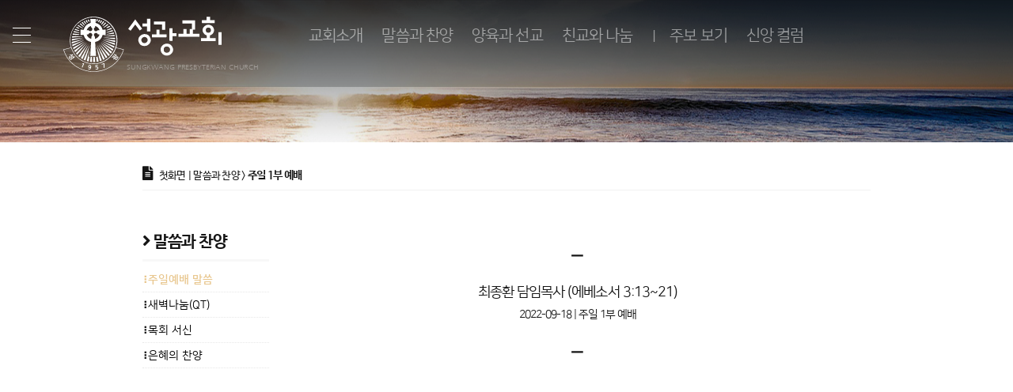

--- FILE ---
content_type: image/svg+xml
request_url: http://skpc.kr/wp-content/themes/skpc/images/SVG/mainlogo-b.svg
body_size: 7400
content:
<svg xmlns="http://www.w3.org/2000/svg" viewBox="0 0 617 215.1"><defs><style>.cls-1{fill:#fff;fill-rule:evenodd;}</style></defs><title>mainlogo-b</title><g id="레이어_2" data-name="레이어 2"><g id="레이어_1-2" data-name="레이어 1"><path id="모양_1" data-name="모양 1" class="cls-1" d="M165,72.07l-11.58-1.19a38.48,38.48,0,0,1-29.3,27.92l3.12,54.31H105.15l3.12-54.31A38.51,38.51,0,0,1,79,70.89L67.4,72.07V50l11.69,1.19a38.47,38.47,0,0,1,27.63-27.14L105.15,8.83h22.13l-1.56,15.22a38.5,38.5,0,0,1,27.63,27.14L165,50V72.07Zm-23.71-2.43L134.74,69a7.85,7.85,0,1,0-11.8,8.72l.52,9a26.52,26.52,0,0,0,17.87-17ZM109,86.65l.51-9A7.84,7.84,0,1,0,97.69,69l-6.58.67a26.47,26.47,0,0,0,17.86,17ZM91.25,52.43l7.66.79a7.85,7.85,0,1,0,9.6-11.75L108,36.13A26.53,26.53,0,0,0,91.25,52.44Zm33.23-16.3-.55,5.34a7.84,7.84,0,1,0,6.52,14.26,8,8,0,0,0,3.08-2.51l7.65-.79a26.53,26.53,0,0,0-16.7-16.29Zm82,84.2a92.56,92.56,0,1,0-176.6,0L0,127.72l.26.91c14.49,50.91,62.92,86.47,117.79,86.47s103.3-35.56,117.79-86.48l.26-.9ZM54,28.73A90.1,90.1,0,1,1,27.4,92.62,90.1,90.1,0,0,1,54,28.73Zm64.08,184.54C64.33,213.27,16.87,178.68,2.29,129l28.11-7a92.71,92.71,0,0,0,175.46,0l27.95,7c-14.58,49.65-62,84.24-115.76,84.24ZM34.66,75.81c-.42,2-.76,4-1,6.08L79.7,77.28ZM33.11,87c-.14,2-.22,4-.22,6,0,.17,0,.34,0,.51L81,81.68ZM33.05,98.1c.13,2.17.35,4.31.64,6.44l48.6-18Zm1.41,11q.61,3.2,1.49,6.32L83.48,91Zm3.21,11.74c.76,2.17,1.62,4.29,2.55,6.37L85.64,95.35Zm5,11.41c1.12,2.08,2.31,4.11,3.59,6.09L88.45,99Zm6.74,10.62q2.19,2.94,4.63,5.67l37.4-46.06Zm9.06,10.28c1.8,1.75,3.68,3.41,5.64,5l31.1-52.22Zm10.06,8.34c2.09,1.48,4.25,2.85,6.47,4.14l24-56.8Zm10.66,6.41C81.46,169,83.75,170,86.1,171l17.22-60Zm22.84-34.05-.24-.06L91.4,172.88q3.67,1.19,7.48,2.05l2.67-18.09H98.83Zm1.9,42.09c2.6.42,5.23.72,7.91.9l.12-20h-5.5ZM116.62,177l1.14,0q3.3,0,6.54-.25l-1.73-19.93H117Zm15.22-28.12,1.1,8H128l2.07,19.29c2.62-.38,5.2-.87,7.74-1.49l-5.92-25.77Zm10.95,24.42q3.72-1.14,7.27-2.59l-21.84-58.57Zm12.4-4.89q3.47-1.68,6.73-3.66l-29.73-54.31Zm10.66-6.19c2.06-1.41,4.06-2.9,6-4.47l-35.21-49.68Zm10.3-8.26q2.86-2.7,5.47-5.64L140.2,105Zm9.39-10.42q2.28-3,4.29-6.18l-46.07-36.12Zm6.58-10.06q1.8-3.22,3.31-6.62L146.19,98.1Zm5.37-11.67c.77-2.09,1.46-4.21,2.06-6.38l-51-21.24Zm3.31-11.48c.48-2.23.86-4.5,1.15-6.79L150.63,90.21Zm1.82-17.45-49.74-6.47,49.49,13q.25-3.21.25-6.46a.28.28,0,0,1,0-.09Zm-.14-4.62c-.12-2.06-.3-4.09-.56-6.1l-47.83-.83Zm-1.55-12c-.37-1.84-.81-3.66-1.3-5.46L155.34,76Zm-31.66-6.74,29-3.18q-.87-2.58-1.91-5.1L169.27,67.8v1.76Zm0-7,25-6q-1.17-2.39-2.47-4.68L169.27,60.4Zm0-8.33,20-6.58c-1-1.47-2-2.91-3-4.32l-17,8.23v2.66Zm0-9.06L183,39.25q-1.66-2-3.45-3.86l-10.29,6.2v3.6Zm-11.8-1.3,18.32-12.23Q174,30,172.16,28.48L156.7,41.87c.27.67.54,1.34.78,2Zm-3.16-6.8L167.53,24.9c-1.29-.93-2.6-1.81-3.94-2.67L152.86,34.79c.51.75,1,1.52,1.45,2.3Zm-4.07-5.77,9.29-11.52q-2.21-1.23-4.48-2.34L148,28.89c.78.78,1.53,1.59,2.24,2.43Zm-5.35-5.27,6.54-10.24c-1.49-.64-3-1.25-4.54-1.8l-4.75,10c1,.66,1.87,1.36,2.75,2.09Zm-1.23-13.14c-1.57-.49-3.16-.95-4.77-1.36l-3.12,8.76c1.1.51,2.18,1.07,3.22,1.67Zm-8.51-2.22c-1.65-.34-3.31-.63-5-.87l-1.8,7.86c1.24.32,2.46.69,3.65,1.11ZM62.75,68.75,37.61,65.27q-1,2.73-1.73,5.53l26.88.31V68.75Zm0-7.23L41.59,55.86c-.75,1.52-1.47,3.06-2.13,4.63l23.29,3.22V61.52Zm0-8L46.46,47.36c-.92,1.41-1.8,2.86-2.64,4.33l18.94,4.5V53.57Zm0-9.13L52.4,39.34q-1.45,1.74-2.82,3.57l13.17,4.37Zm14.5.89L59,32.32q-1.66,1.59-3.24,3.25l21.12,11c.12-.43.24-.86.38-1.29Zm2.83-6.75L67.17,25.47c-1.24.92-2.46,1.86-3.65,2.84L79.14,40.46c.3-.63.61-1.25.94-1.87Zm4-6.1L75,20.33c-1.43.83-2.83,1.69-4.2,2.6L82.45,34.64c.5-.73,1-1.44,1.58-2.15ZM89.2,27,82.86,16.32q-2.11.95-4.17,2L87.13,29c.67-.67,1.35-1.33,2.07-2Zm6.23-4.56L91.25,13.1q-2.34.76-4.62,1.65l6.07,9.49c.88-.63,1.79-1.23,2.73-1.79Zm6.88-3.33-2.76-8.25C98,11.19,96.49,11.57,95,12l4.34,8.38c1-.45,2-.86,3-1.24ZM32.12,167.71c-2.08,1.58-5.53.52-8.53-3.41s-3.07-7.5-1-9.08,5.57-.58,8.55,3.34,3,7.59,1,9.16Zm-1.95-2.56c1-.73.54-2.68-1.17-4.92s-3.49-3.21-4.47-2.47-.52,2.67,1.21,4.93,3.47,3.21,4.44,2.48Zm7.65-17.22c.67.91.26,1.4,0,1.58a5.08,5.08,0,0,1-1.07.39,11.59,11.59,0,0,1-1.3.69,11.6,11.6,0,0,0-.69,7.91l-3-.45a13.58,13.58,0,0,1,.2-6.49,11.79,11.79,0,0,1-6.13-.78l-.08-2.93a10,10,0,0,0,9.86-.9l.88-.68Zm-2,16.51L34,162l4.29-3.26-2.92-3.83,2.25-1.7,2.93,3.84L44,154.44l1.12,1.48c.73,1,.36,1.46.16,1.6-.42.32-.81.37-1.39.81ZM74.6,198.5l-2.69-1.15,5.38-12.6-2.65.35-.42-2.64,4.92-.75,2.22.95Zm23.9,3.12a3.85,3.85,0,0,0,2.66,1.67c1.68.24,3.2-1.15,3.85-4.15a4.11,4.11,0,0,1-3.09.77c-3.33-.47-5-3-4.44-6.55.49-3.42,2.81-5.58,6.23-5.09,3.11.44,5.52,2.64,4.58,9.21-.88,6.09-3.53,8.93-7.44,8.38a6.54,6.54,0,0,1-4.25-2.43Zm4.84-10.79c-1.89-.27-2.74,1.19-3,3.08s.54,3.29,2.09,3.51,2.73-1.1,3-3-.32-3.34-2.07-3.59Zm23.71,11.8a4.83,4.83,0,0,0,3.69,1.18,3.05,3.05,0,0,0,2.73-3.35,3.25,3.25,0,0,0-.08-.43,2.78,2.78,0,0,0-2.88-2.68,2.05,2.05,0,0,0-.49.06,3.48,3.48,0,0,0-2.24,1.23l-2.27.16-.31-9.36,9-1,.31,2.68-6.34.73,0,3.76a4.68,4.68,0,0,1,2-.74,5.27,5.27,0,0,1,6.13,4.21,5.4,5.4,0,0,1,.08.69,5.66,5.66,0,0,1-4.6,6.56,4.6,4.6,0,0,1-.84.08,6.76,6.76,0,0,1-5.35-1.44Zm33-19.77.58,15.87-2.93,1.15-.39-15.41-7.09,2.79-1-2.51,10-3.94Zm28.81-23.43,6.94-8.68c3.78,3,4.62,4,5.4,5.44l-2,2.49A8.56,8.56,0,0,0,196,155L191,161.14Zm10.37.77a35.18,35.18,0,0,0,4.21-6.12l2.14,1.7c-1.37,2.8-4.22,6.24-8.48,11.58l-2.14-1.7,2.42-3-3.19-2.54,1.14-1.43c.77-1,1.35-.72,1.54-.57.42.33.56.69,1.12,1.14Zm3.89-11.46,2-2.56,2.16,1.71-2.05,2.56,3.84,3.06-1.9,2.37-10.16-8.07,1.16-1.45c.76-.94,1.34-.7,1.53-.55.42.33.56.69,1.12,1.14Zm10.07,7.35c2,1.62,1.62,5-1.46,8.9s-6.3,5-8.34,3.36-1.71-5.06,1.36-8.91,6.38-5,8.44-3.34Zm-2,2.51c-.93-.74-2.51.31-4.28,2.52s-2.47,4-1.52,4.74,2.47-.31,4.27-2.56,2.46-4,1.54-4.69ZM449.09,77.89V66.59H468.2V47.91h12V66.5h12.66V47.88h8.24c.22-.79.3-19.67.1-21.66-2-.07-4.1,0-6.16,0s-4.1,0-6.15,0h-24.8V14.56c.66-.21,48.45-.26,49.57,0v36h-8.53v16h25.6a91.61,91.61,0,0,1,.13,11.36H449.09Zm122.53-4.8v10.7h22.19V95c-.67.2-55.74.27-57,.07a109.92,109.92,0,0,1-.08-11.19,14.24,14.24,0,0,1,2.77-.09c.94,0,1.88,0,2.82,0h17V73.11l-1.13-.38A21.71,21.71,0,0,1,545.38,62a20.6,20.6,0,0,1,4.56-24.63,22.38,22.38,0,0,1,37.17,11.12c1.5,7.49-.67,13.9-6.1,19.22a22.14,22.14,0,0,1-8.34,5ZM565.4,42.58a10.09,10.09,0,0,0-10,10.13h0a10,10,0,1,0,10-10.13ZM404.91,105.09a23.57,23.57,0,0,1,20.32,13,22.44,22.44,0,0,1-4.9,27.19A24.38,24.38,0,0,1,407,151.6c-12.3,1.7-24-6-26.89-17.7-2.07-8.52.33-15.91,6.55-22,4.55-4.46,10.78-6.84,18.28-6.79Zm-1.27,35.55a12.19,12.19,0,1,0,.12-24.37h-.2a12.19,12.19,0,1,0,.09,24.38h0Zm-87-72.86A24.07,24.07,0,0,1,340,85.09c2.24,8.18.28,15.5-5.46,21.68a23.49,23.49,0,0,1-18.47,7.72,24,24,0,0,1-22.95-18c-1.88-7.9.11-14.9,5.55-20.88a24,24,0,0,1,15-7.67c.68-.09,1.36-.11,2-.15A8.61,8.61,0,0,1,316.63,67.78Zm0,35.54a12.2,12.2,0,1,0-.44,0Zm-54.32-48.6-9.46-6.95,27.57-37.24L307.4,46.94l-9.46,6.94L280.46,30.52ZM402.91,68.86V80.13c-.68.19-55.53.27-57.07.08a104.44,104.44,0,0,1,0-11.33H363V50.56a120.3,120.3,0,0,1,12.16-.1c.09,1,0,2,0,3s0,2,0,3V68.87h27.75ZM326.56,38.11H308.82a103,103,0,0,1,0-11.39h17.76V8.06h12.39v49.6c-4.1.06-8.2,0-12.38,0Zm99.36,7.32v19c2.63.11,5.18,0,7.73,0s5.13,0,7.66,0a91.94,91.94,0,0,1,.05,11.38H425.93V94.71H413.87c-.21-.71-.3-46.95-.1-49.21a117.23,117.23,0,0,1,12.15-.08Zm163.9-31.71V25.24H540.39a98.05,98.05,0,0,1-.07-11.5h18.19V.31H572c0,1.49,0,3,0,4.44v9h17.81ZM397,19.09V51.35H384.69v-21l-3.94,0H353.33V19.09H397Zm207.84,90.56V60.34H617v49.31Z"/></g></g></svg>

--- FILE ---
content_type: text/javascript
request_url: http://skpc.kr/wp-content/themes/skpc/js/action.slideMenu.js
body_size: 1270
content:
/*
** 사이드 메뉴 슬라이드 인 아웃 관련 기능들
**/

// 사이드 메뉴와 관련된 주변 객체들의 인스턴스 생성
var $global_sidebar_nav_box = $('.nav-box');
var $global_blockscreen = $('#blockscreen');
var $global_brand = $('.brand');
var $global_desktop_top_menu = $('.desktop-top-menu');

/**
 * 사이드 메뉴 인
 */
function slideOnSideMenu() {
    $global_sidebar_nav_box.stop().animate({
        'left':0
    }, 400, 'easeOutQuint');

    $global_blockscreen.addClass('show');
    $global_blockscreen.on('scroll touchmove mousewheel', function(e) {
        e.preventDefault();
        e.stopPropagation();
        return false;
    });
    $global_brand.css('opacity','0.25');
    $global_desktop_top_menu.css('opacity', '0.25');
}


/**
 * 사이드 메뉴 아웃
 */
function slideOutSideMenu() {
    $global_sidebar_nav_box.stop().animate({
        'left': -260
    }, 400, 'easeOutQuint');

    $global_blockscreen.removeClass('show');
    $global_blockscreen.off('scroll touchmove mousewheel');
    $global_brand.css('opacity','1.0');
    $global_desktop_top_menu.css('opacity', '1.0');
}


/**
 * 블록 스크린 클릭시 사이드 메뉴 닫힘
 */
$global_blockscreen.on('click', function(e) {
    slideOutSideMenu();
});

--- FILE ---
content_type: image/svg+xml
request_url: http://skpc.kr/wp-content/themes/skpc/images/SVG/bottom-logo.svg
body_size: 15131
content:
<svg xmlns="http://www.w3.org/2000/svg" viewBox="0 0 1019.69 234.86"><defs><style>.cls-1,.cls-2{fill:#33322e;}.cls-1{fill-rule:evenodd;}</style></defs><title>bottom-logo</title><g id="레이어_2" data-name="레이어 2"><g id="레이어_1-2" data-name="레이어 1"><path id="모양_1" data-name="모양 1" class="cls-1" d="M954,70.2l-10.7-1.1a35.57,35.57,0,0,1-27.08,25.8l2.88,50.2H898.66l2.88-50.2a35.57,35.57,0,0,1-27.08-25.79l-10.7,1.09V49.8l10.81,1.1A35.59,35.59,0,0,1,900.1,25.82l-1.44-14.07h20.45l-1.44,14.07A35.59,35.59,0,0,1,943.2,50.9L954,49.8V70.2ZM932.09,68,926,67.33a7.26,7.26,0,1,0-10.91,8.06l.48,8.28A24.48,24.48,0,0,0,932.09,68Zm-29.9,15.72.47-8.28a7.25,7.25,0,1,0-10.9-8.06l-6.08.62a24.5,24.5,0,0,0,16.51,15.73ZM885.81,52.05l7.08.72a7.25,7.25,0,1,0,8.87-10.85L901.25,37a24.52,24.52,0,0,0-15.44,15.07ZM916.52,37,916,41.92a7.25,7.25,0,1,0,8.87,10.85l7.08-.72A24.48,24.48,0,0,0,916.52,37Zm75.74,77.83a85.55,85.55,0,1,0-163.22,0l-27.57,6.82.24.84c13.39,47.06,58.16,79.92,108.87,79.92s95.47-32.86,108.87-79.92l.24-.84ZM851.35,30.14A83.28,83.28,0,1,1,826.8,89.19,83.28,83.28,0,0,1,851.35,30.14ZM910.58,200.7c-49.65,0-93.52-32-107-77.85l26-6.43a85.69,85.69,0,0,0,162.17,0l25.84,6.43c-13.47,45.88-57.34,77.85-107,77.85Zm-77.07-127c-.39,1.84-.71,3.72-1,5.61L875.14,75ZM832.07,84c-.13,1.84-.2,3.69-.2,5.56,0,.15,0,.31,0,.47l44.45-10.91ZM832,94.26q.18,3,.59,5.94l44.92-16.64Zm1.3,10.13c.38,2,.84,3.92,1.38,5.84l43.93-22.58Zm3,10.86q1.05,3,2.36,5.88l42-29.41Zm4.65,10.54c1,1.93,2.13,3.8,3.31,5.63l39-36.32Zm6.23,9.82q2,2.7,4.27,5.24L886,98.28Zm8.37,9.5c1.66,1.62,3.4,3.15,5.21,4.62l28.75-48.27Zm9.3,7.71q2.89,2,6,3.82L893,104.15Zm9.85,5.92c2.07,1,4.19,2,6.36,2.87L897,106.14Zm21.11-31.47-.22,0L886,163.37c2.26.73,4.57,1.36,6.91,1.89l2.47-16.71h-2.52Zm1.75,38.9c2.41.39,4.84.67,7.32.84l.1-18.46h-5.08Zm11.71,1,1,0c2,0,4.05-.08,6-.23l-1.6-18.42h-5.11Zm14.06-26,1,7.36h-4.53l1.91,17.82c2.43-.34,4.81-.8,7.16-1.37l-5.47-23.82Zm10.13,22.57q3.42-1,6.71-2.39L920,107.24Zm11.46-4.52c2.13-1,4.2-2.16,6.22-3.38l-27.48-50.2Zm9.85-5.72c1.9-1.3,3.75-2.68,5.52-4.13l-32.54-45.92Zm9.52-7.64c1.76-1.66,3.45-3.39,5.05-5.21l-38.28-40Zm8.67-9.62q2.12-2.76,4-5.72L934.34,97.16ZM979,127q1.66-3,3.06-6.12L936.58,94.25Zm5-10.79c.71-1.93,1.35-3.89,1.9-5.89L938.81,90.65Zm3.06-10.61c.44-2.06.8-4.16,1.07-6.28L940.69,87Zm1.68-16.13-46-6,45.74,12q.22-3,.23-6v-.08Zm-.13-4.27q-.17-2.85-.52-5.64l-44.2-.76Zm-1.43-11c-.34-1.7-.75-3.39-1.2-5L945,73.82Zm-29.26-6.23,26.8-2.94c-.54-1.59-1.12-3.16-1.76-4.71l-25,6v1.63Zm0-6.45L981,55.87c-.71-1.47-1.48-2.91-2.28-4.32l-20.81,7.86Zm0-7.7,18.45-6.08c-.88-1.37-1.8-2.69-2.77-4l-15.68,7.61v2.46Zm0-8.38,12.7-5.48q-1.54-1.83-3.19-3.57L957.92,42v3.32ZM947,44.16l16.92-11.31q-1.62-1.52-3.35-2.94L946.3,42.29c.25.61.49,1.24.72,1.87Zm-2.93-6.29L956.31,26.6c-1.19-.85-2.4-1.68-3.64-2.47l-9.92,11.61c.47.7.92,1.41,1.34,2.13Zm-3.76-5.34,8.59-10.64q-2-1.14-4.15-2.17l-6.51,10.57q1.08,1.08,2.07,2.25Zm-4.94-4.86,6-9.47c-1.38-.59-2.78-1.15-4.2-1.67l-4.39,9.21c.88.61,1.73,1.26,2.55,1.93Zm-1.14-12.15q-2.18-.69-4.41-1.26L927,22.36c1,.47,2,1,3,1.54Zm-7.87-2c-1.52-.31-3.06-.58-4.61-.81l-1.66,7.27c1.14.29,2.27.63,3.37,1ZM859.47,67.13l-23.24-3.22q-.88,2.52-1.6,5.12l24.85.29V67.13Zm0-6.68-19.56-5.24c-.7,1.41-1.35,2.84-2,4.29l21.53,3v-2Zm0-7.35-15.06-5.74c-.85,1.31-1.67,2.64-2.44,4l17.5,4.16V53.1Zm0-8.44L849.9,40c-.9,1.07-1.77,2.17-2.61,3.29l12.18,4Zm13.4.82L856,33.46q-1.54,1.47-3,3l19.52,10.21c.11-.4.22-.79.35-1.19Zm2.61-6.24L863.55,27.13c-1.15.85-2.27,1.72-3.37,2.63L874.62,41c.27-.59.56-1.17.86-1.74Zm3.66-5.63-8.33-11.23q-2,1.14-3.88,2.4L877.67,35.6q.71-1,1.47-2Zm4.77-5.07-5.86-9.87c-1.3.59-2.59,1.2-3.85,1.86l7.8,9.83c.62-.62,1.25-1.23,1.92-1.81Zm5.76-4.21-3.86-8.64c-1.44.47-2.87,1-4.27,1.53L887.15,26c.81-.58,1.66-1.13,2.52-1.65ZM896,21.25l-2.55-7.63c-1.42.31-2.83.66-4.23,1l4,7.75c.91-.42,1.84-.8,2.78-1.15ZM831.16,158.59c-1.93,1.46-5.11.49-7.89-3.15s-2.83-6.93-.91-8.39,5.15-.54,7.91,3.08,2.81,7,.89,8.47Zm-1.8-2.36c.89-.67.49-2.48-1.09-4.55s-3.22-3-4.12-2.28-.48,2.46,1.11,4.56,3.21,3,4.1,2.28Zm7.07-15.92c.62.84.24,1.3,0,1.47a4.85,4.85,0,0,1-1,.35,10.6,10.6,0,0,1-1.2.64,10.71,10.71,0,0,0-.63,7.31l-2.74-.42a12.52,12.52,0,0,1,.18-6,11,11,0,0,1-5.66-.72l-.08-2.72a9.18,9.18,0,0,0,9.12-.83l.82-.62Zm-1.88,15.26-1.7-2.24,4-3-2.7-3.54,2.08-1.57,2.71,3.55,3.2-2.43,1,1.36c.67.89.32,1.35.15,1.49-.39.29-.75.34-1.29.75Zm35.87,31.48L867.93,186l5-11.64-2.45.31-.39-2.44,4.55-.69,2,.88Zm22.09,2.89a3.55,3.55,0,0,0,2.46,1.54c1.55.22,3-1.07,3.56-3.84a3.85,3.85,0,0,1-2.86.72c-3.08-.44-4.58-2.75-4.11-6.06s2.6-5.16,5.76-4.71c2.88.41,5.1,2.44,4.23,8.52-.8,5.63-3.26,8.25-6.87,7.74a6,6,0,0,1-3.93-2.25ZM897,180c-1.75-.25-2.53,1.1-2.78,2.85s.5,3,1.94,3.24,2.51-1,2.76-2.76-.29-3.09-1.91-3.32Zm21.91,10.91a4.54,4.54,0,0,0,3.42,1.09,2.83,2.83,0,0,0,2.52-3.1,2.66,2.66,0,0,0-.07-.39A2.57,2.57,0,0,0,922.1,186a2.4,2.4,0,0,0-.46,0,3.24,3.24,0,0,0-2.07,1.14l-2.1.15-.28-8.65,8.31-1,.28,2.48-5.86.68,0,3.47a4.42,4.42,0,0,1,1.82-.68,4.86,4.86,0,0,1,5.67,3.89,4.48,4.48,0,0,1,.07.64,5.24,5.24,0,0,1-4.25,6.06,5,5,0,0,1-.78.08,6.25,6.25,0,0,1-4.94-1.34Zm30.51-18.28.53,14.67-2.7,1.07-.37-14.24-6.55,2.58-.92-2.33,9.25-3.64ZM976,150.94l6.4-8c3.5,2.78,4.28,3.71,5,5l-1.84,2.3a7.92,7.92,0,0,0-3-3.43L978,152.53Zm9.57.71a32.1,32.1,0,0,0,3.9-5.65l2,1.56c-1.26,2.59-3.89,5.78-7.83,10.71l-2-1.57,2.24-2.81L981,151.54l1.06-1.32c.71-.89,1.24-.67,1.42-.53.39.31.52.64,1,1.06Zm3.61-10.59,1.89-2.37,2,1.58-1.9,2.38,3.55,2.81-1.75,2.2-9.39-7.46,1.07-1.34c.7-.87,1.23-.65,1.4-.51.39.31.52.64,1,1.06Zm9.3,6.79c1.89,1.5,1.5,4.67-1.35,8.23s-5.82,4.6-7.71,3.1-1.58-4.67,1.26-8.23,5.89-4.6,7.8-3.09Zm-1.86,2.32c-.85-.68-2.32.29-3.95,2.34s-2.29,3.68-1.41,4.38,2.29-.3,4-2.37,2.27-3.66,1.42-4.34ZM593.05,99.48V88.18h19.11V69.5h12V88.09h12.66V69.46h8.24c.22-.79.3-19.66.1-21.65-2-.07-4.1,0-6.16,0H608V36.15c.66-.21,48.45-.26,49.57,0v36h-8.53v16h25.61a93.78,93.78,0,0,1,.12,11.37H593.05Zm122.54-4.8v10.7h22.18v11.24c-.67.2-55.74.27-57,.07a107.1,107.1,0,0,1-.07-11.19,14.14,14.14,0,0,1,2.76-.09c.94,0,1.88,0,2.82,0h17V94.7l-1.13-.38a21.74,21.74,0,0,1-12.78-10.76,20.61,20.61,0,0,1,4.56-24.64,22.39,22.39,0,0,1,37.17,11.13c1.5,7.48-.67,13.89-6.1,19.22a22.14,22.14,0,0,1-8.34,5Zm-6.23-30.51a10.09,10.09,0,0,0-10,10.13h0a10,10,0,1,0,10-10.13ZM548.87,126.68a23.57,23.57,0,0,1,20.32,13,22.44,22.44,0,0,1-4.9,27.19,24.45,24.45,0,0,1-13.35,6.3c-12.29,1.7-24-6-26.89-17.71-2.07-8.51.33-15.91,6.56-22,4.54-4.45,10.77-6.84,18.27-6.79Zm-1.26,35.55a12.19,12.19,0,1,0,.11-24.37h-.2a12.19,12.19,0,0,0,.09,24.38h0Zm-87-72.86A24,24,0,0,1,484,106.68c2.24,8.18.29,15.5-5.45,21.68A23.59,23.59,0,0,1,460,136.08a24,24,0,0,1-23-18c-1.87-7.9.11-14.9,5.55-20.88a24,24,0,0,1,15-7.67c.68-.09,1.36-.12,2.05-.16C460,89.35,460.3,89.37,460.59,89.37Zm0,35.54a12.2,12.2,0,1,0-.44,0ZM406.31,76.3l-9.46-6.94,27.57-37.24,26.94,36.41-9.46,6.93L424.42,52.11C418.35,60.22,412.36,68.23,406.31,76.3ZM546.87,90.45v11.27c-.68.19-55.53.27-57.07.08a104.62,104.62,0,0,1,0-11.34h17.16V72.15a117.44,117.44,0,0,1,12.16-.1c.09,1,0,2,0,3s0,2,0,3V90.46h27.75ZM470.52,59.7H452.78a103.22,103.22,0,0,1,0-11.4h17.76V29.65H482.9v49.6c-4.1,0-8.2,0-12.38,0ZM569.88,67V86c2.63.11,5.19,0,7.74,0s5.12,0,7.65,0a91.94,91.94,0,0,1,.05,11.38H569.89V116.3H557.83c-.2-.71-.3-46.95-.1-49.22A120.1,120.1,0,0,1,569.88,67ZM733.78,35.3V46.83H684.35a98.05,98.05,0,0,1-.07-11.5h18.2V21.9H716c0,1.49,0,3,0,4.44v9h17.81ZM541,40.68V72.94H528.65V52l-3.93,0H497.29V40.68H541Zm207.84,90.56V81.93H761v49.31Z"/><path id="모양_2" data-name="모양 2" class="cls-1" d="M150.31,54l-23,1.45a70.34,70.34,0,0,1,4.54-15.37q.76-1.77,1.59-3.39L147,35.75l.1,0A8.17,8.17,0,0,0,149.81,34a8.77,8.77,0,0,0,2.82-6.54c.11-4.7-3.38-6-3.53-6l-.19-.07-3.07.26v0L96,26.14c.23-6.27.5-13.93.83-23.32L96.89,0H94.1L58.66,0H55.82L56,2.84l1.34,26.8-8.48.77-.21,0-.19.12C37.88,37,30.41,44,27,55.19L2.87,53.58,0,53.39V94.18l2.8-.11,24.24-1c.27,1.57.5,3,.72,4.3,1.42,8.49,2,12,2.38,15.72,2.78,28-1.6,49.58-5.77,62.76-3.91,12.39-8.37,19.88-9.52,21.7-1.75,0-6.73.51-8.58,6.93l-.12.43h0c-1.5,5.78,1.67,8.27,3.78,8.83l.17,0L57,208.09c-.18,9.73-.34,18.09-.45,24l-.06,2.77h2.75l34-.08H96l0-2.72-.33-28.62h0l22.44-2.73h.14l.18,0,.23-.23c.24-.25,6-6.11,10.35-19.84a108.69,108.69,0,0,0,4.67-26.9,179.23,179.23,0,0,0-2.81-40.25c-.05-.25-.14-.64-.28-1.24a97.23,97.23,0,0,1-2.64-19.51l22.47,1,2.81.12v-40Zm-5.2-23.32a1,1,0,0,1-.52-.32,5.27,5.27,0,0,1,3-5.86h0a1.25,1.25,0,0,1,.46.85A5,5,0,0,1,146,30.4a1.24,1.24,0,0,1-.91.28Zm-1.58-6.22,1.61-.08a6.15,6.15,0,0,0-1.56,2.3,7.64,7.64,0,0,0-.39,4.1A7.48,7.48,0,0,0,144.82,34l-10.35.72c2.79-4.93,6-8.55,9.06-10.28Zm7.24,3a6.72,6.72,0,0,1-4.12,6.41,8.83,8.83,0,0,1-1.38-1.72,2.77,2.77,0,0,0,1.57-.56,6.22,6.22,0,0,0,2.38-7.49,2.21,2.21,0,0,0-.73-.82h.14a4.27,4.27,0,0,1,2.14,4.19ZM131,24.84l10-.91-.1.08a31.62,31.62,0,0,0-7.54,9q-.87,1.45-1.68,3.06c-.54,1.05-1,2.15-1.54,3.29a72.29,72.29,0,0,0-4.74,16.23L97,57.35l-2.52.16v2.54A3.52,3.52,0,0,1,91,63.55a3.43,3.43,0,0,1-3.42-3.43,3.54,3.54,0,0,1,3.53-3.56.85.85,0,0,1,.16,0,4.82,4.82,0,0,1,.65,0l2.67.33.33-2.68c0-.12.06-.44,1-26.23Zm-101,27.61c3.25-7.83,9-13.88,19.29-20.19l8.18-.75,1.12,22.35.15,3,3-.5a3.25,3.25,0,0,1,.44,0A3.77,3.77,0,0,1,65.43,60a3.47,3.47,0,0,1-3.36,3.37,4,4,0,0,1-3.82-3.52V57.28l-2.52-.17L28.88,55.32C29.2,54.33,29.54,53.37,29.93,52.45ZM26.13,176.5a144.86,144.86,0,0,0,5.69-27A172.14,172.14,0,0,0,32,112.9c-.38-3.76-1-7.3-2.4-15.84-.21-1.24-.43-2.59-.68-4.07h.22l18.1-.78,6-.28,1.7-.09.5,0a2.71,2.71,0,0,0,2.63-2.71,3.51,3.51,0,0,1,3.33-3.51,3.1,3.1,0,0,1,3.28,2.92,1.09,1.09,0,0,1,0,.18,3.64,3.64,0,0,1-3,3l-2.38.19-.11,2.39c0,.26-1,55.52-1.86,98.22l-40.17,4.88A101.83,101.83,0,0,0,26.13,176.5ZM8.26,210.24A6.3,6.3,0,0,1,8,205.4c1.41-5.41,5.3-6,6.81-6a4,4,0,0,1,.6,0l.13,0h.08l.21,0,.05-.06,41.44-5.05c-.07,4.08-.15,8-.22,11.8l-46.8,5.68a3.93,3.93,0,0,1-2-1.65Zm87.33-8.7h0l-.14-11.77L113,187.62a6.91,6.91,0,0,0-2.14,4.5,12.11,12.11,0,0,0,.19,3.24h0l.24.91a7.51,7.51,0,0,0,1.22,2.53c.16.23.32.43.48.62ZM116.13,190l-2.64-.05a8.47,8.47,0,0,1,3.39-2.74c.68.14,2.08.78,2,3.82-.11,2.65-1.48,3.22-2,3.34a2.2,2.2,0,0,1-.71-1.15.65.65,0,0,0,0-.13,8.15,8.15,0,0,1-.16-2h0Zm-2,1.83a12.88,12.88,0,0,0,.2,1.64v.07l0,.07a1.09,1.09,0,0,1,.05.17,4.61,4.61,0,0,0,.36.89l-.17,0-1.74.28a10.68,10.68,0,0,1-.14-2.71,3.78,3.78,0,0,1,.06-.47Zm14.63-79.19c.12.53.22.94.25,1.15a176.61,176.61,0,0,1,2.79,39.69,106.08,106.08,0,0,1-4.54,26.4c-3.27,10.31-7.66,16.79-9.72,19l-2.1.25a6.35,6.35,0,0,1-1.46-1.42,6.67,6.67,0,0,1-.53-.94l1.44-.25,2-.28a3.32,3.32,0,0,0,.88-.21,3.74,3.74,0,0,0,.84-.44,5.37,5.37,0,0,0,2.14-4.51c.2-5.29-3.47-5.74-3.89-5.78h-.09l-21.29,2.6L94.37,94.94l0-2.6-2.6-.06a4,4,0,0,1-3.68-3.63,3,3,0,0,1,2.86-3.09,2.61,2.61,0,0,1,.28,0,3.17,3.17,0,0,1,3.37,3,.57.57,0,0,0,0,.13v2.59l2.57.11L126,92.6a99.29,99.29,0,0,0,2.68,20ZM150.48,91l-22.62-1L126,89.9,97.26,88.66a5.87,5.87,0,0,0-6-5.8h-.12a5.67,5.67,0,0,0-5.83,5.52,2.53,2.53,0,0,0,0,.28A6.73,6.73,0,0,0,91.66,95l1.08,93.23,0,1.88.13,11.77h0l0,1.87h0l.33,28.32-34,.08s.18-9.89.46-24.38c0-.61,0-1.24,0-1.88h0c.07-3.69.15-7.65.23-11.8l0-1.88c.77-40.59,1.84-97.54,1.85-97.78a6.29,6.29,0,0,0,5.51-5.74,5.82,5.82,0,0,0-5.83-5.8h-.15a6.19,6.19,0,0,0-6,6.21c0,.07-13.53.65-26.88,1.21l-1.88.08c-12.3.52-23.9,1-23.9,1V56.28l23.56,1.56,1.88.13L55.54,59.8c0,3.32,3.2,6.21,6.52,6.21a6.16,6.16,0,0,0,6.06-6.07c0-3.06-2.69-6.29-6-6.29a6.52,6.52,0,0,0-.88.07L60.08,31.27,60,29.4,58.66,2.7l35.44,0s-.41,11.54-.85,23.66c0,.63,0,1.25-.07,1.88-.46,12.69-.92,25.4-.94,25.65a8.22,8.22,0,0,0-1-.06A6.24,6.24,0,0,0,84.88,60a.71.71,0,0,0,0,.14A6.13,6.13,0,0,0,91,66.24h0A6.21,6.21,0,0,0,97.13,60L125,58.29l1.9-.12,23.62-1.49V91ZM91.12,68.27h-.25c-5-.19-7.81-3.92-7.81-8.31a8,8,0,0,1,6-7.72c0-.25.5-12,1-23.68,0-.63,0-1.26.07-1.88.43-10.89.82-21.11.82-21.11l-29,0L63,29.13,63.12,31l1,20.67A8.43,8.43,0,1,1,54,62.44L6,59.81V88.26s47.7-1.69,47.7-1.83a8.06,8.06,0,1,1,10.66,9.84c0,.23-1.28,56.3-2.17,95.66,0,.63,0,1.26,0,1.88-.09,4.18-.18,8.15-.27,11.82,0,.64,0,1.27,0,1.89-.3,13.21-.5,22.12-.5,22.12l29.23-.08-.28-25.5,0-1.88-.13-11.78,0-1.88-1-91.94A8,8,0,1,1,98.79,86.3l48.78,1.54V59.6l-49,2.63c-1,3.21-4,6-7.48,6Zm54.8-6.92V86.13l-46-1.46A9.66,9.66,0,1,0,82.47,93a10.13,10.13,0,0,0,1.13,1.83,9.88,9.88,0,0,0,3.9,3l1,91,0,1.88.12,11.78,0,1.88.26,23.64L63.05,228c.07-3.22.24-10.74.46-20.65,0-.62,0-1.25,0-1.89.09-3.68.18-7.65.27-11.82,0-.63,0-1.25,0-1.89.82-36.29,2-86.62,2.14-94.38a9.74,9.74,0,1,0-9.11-17.21,11.33,11.33,0,0,0-1.32.84,9.89,9.89,0,0,0-3,3.88c-5.05.25-28.19,1.1-44.85,1.69v-25L52.89,64a10.08,10.08,0,1,0,12.83-13.6l-1-19.6L64.68,29,63.62,7.2l25.58,0c-.22,5.64-.49,12.73-.76,19.6,0,.63,0,1.26-.07,1.88-.39,10-.76,19.2-.89,22.31A9.57,9.57,0,0,0,81.4,60c0,5.67,3.87,9.76,9.41,10h.31a9,9,0,0,0,5.75-2.21,10.8,10.8,0,0,0,2.9-3.89Z"/><path class="cls-2" d="M188.53,67.3a60.37,60.37,0,0,0,9.95-.79l.57,4.4a79.23,79.23,0,0,1-13,1h-4.23V46.22h14.88v4.53h-9.07V67.3Zm20.2,13.55V61.49h-2.91V79.05h-5.45V42.3h5.45V56.82h2.91V41.64h5.54V80.85Z"/><path class="cls-2" d="M218.76,53.08V48.64h22.88v4.44Zm11.53,15.45c-5.64,0-9.47-3.21-9.47-7.39s3.79-7.4,9.47-7.4,9.46,3.26,9.46,7.4S235.92,68.53,230.29,68.53Zm-6.6,11.66V69.76h6v5.81h21v4.62Zm.74-37.45h11.8V47h-11.8Zm5.86,21.48c2.24,0,3.74-1.46,3.74-3.08a3.77,3.77,0,0,0-7.44,0C226.59,62.76,228.09,64.22,230.29,64.22Zm19.58-9.38h5.28V59.6h-5.28V71.17H244.1V41.64h5.77Z"/><path class="cls-2" d="M273.54,67c-1.32,3.56-3.66,6.12-7.35,6.12-6.29,0-8.54-7.53-8.54-14.48,0-6.78,2.25-14.17,8.54-14.17,3.56,0,5.85,2.33,7.17,5.63h4.09v-7.7h5.42v36.7h-5.42V67Zm-7.31-17.12c-2.33,0-3,4.23-3,8.85s.7,8.8,3,8.8,3.21-4.14,3.21-8.8S268.7,49.87,266.23,49.87Zm8.36,12.5h2.86V54.71h-2.9a24.62,24.62,0,0,1,.31,4A25.42,25.42,0,0,1,274.59,62.37ZM285.2,80.85V41.64h5.54V80.85Z"/><path class="cls-2" d="M310.23,80.9V67.25h-14.7V62.63H331v4.62H316V80.9Zm16.95-21.17c-6-.88-11.89-4.31-13.91-8.63-2.11,4.32-7.92,7.84-13.86,8.67l-2.29-4.66c6.69-.71,13.11-4.76,13.11-10.83v-1.8h6.08v1.8c0,6.07,6.38,9.95,13.11,10.7Z"/><path class="cls-2" d="M333.77,75.39V70.77h7.75V59.16h5.85V70.77h3.47V59.16h5.81V70.77h12.54v4.62Zm30.54-8.66-5.5-.58A86.55,86.55,0,0,0,360,50.05H337.86V45.43h27.95C365.94,52.11,365.54,61.14,364.31,66.73Z"/><path class="cls-2" d="M181.53,96.86h20.69v4.71H195c.62,5.46,4.31,8.85,8.89,10.39l-3.13,4.57c-3-1-7.17-4.4-8.62-7.65-1,3.47-5.59,7.26-9.37,8.44l-3-4.62c5.5-1.84,8.8-5.63,9.19-11.13h-7.48Zm16.59,36.53c-8.62,0-13.81-3-13.81-7.88s5.19-8.05,13.81-8.05S212,120.58,212,125.51,206.79,133.39,198.12,133.39Zm-7.92-7.88c0,2,3,3.3,7.92,3.3,5.15,0,8-1.32,8-3.3s-2.82-3.34-8-3.34C193.15,122.17,190.2,123.44,190.2,125.51Zm21.43-16.81V117h-5.76V94.44h5.76V104h5.46v4.71Z"/><path class="cls-2" d="M277.89,118.51v5.72h14.84v4.58H257.3v-4.58h14.83v-5.72H261.74V105.13h20.78v-3.78H261.7V96.69h26.62V109.8H267.55v4.09h21.79v4.62Z"/><path class="cls-2" d="M349.61,120.76v2.29c3.08-.18,6.16-.44,9.33-.84.13,1.5.22,3,.4,4.49a212.74,212.74,0,0,1-24.69,1.67c-.22-1.58-.44-3.3-.62-4.88q4.89,0,9.77-.14V120.8c-4.18-.79-6.86-3.43-6.86-6.6,0-3.83,3.87-6.86,9.68-6.86s9.73,3,9.73,6.86C356.35,117.37,353.7,119.92,349.61,120.76Zm-14.52-14.08v-4.36h23.1v4.36Zm6-10.35h11.31v4.36H341.12Zm5.5,15.1c-2.16,0-3.74,1.19-3.74,2.77s1.58,2.64,3.74,2.64,3.83-1.1,3.83-2.64S348.78,111.43,346.62,111.43Zm20,22.22h-5.85V94.44h5.85Z"/></g></g></svg>

--- FILE ---
content_type: text/javascript
request_url: http://skpc.kr/wp-content/themes/skpc/js/config.touchSlider.js
body_size: 989
content:
function startSlideAction() {
    $(".slider-container").touchSlider({
        initComplete : function (e) {
            var _this = this;
            var $this = $(this);
            var paging = $this.next(".paging");
            var len = Math.ceil(this._len / this._view);

            paging.html("");
            for(var i = 1; i <= len; i++) {
                paging.append('<button type="button" class="btn_page">page' + i + '</button>');
            }

            paging.find(".btn_page").on("click", function (e) {
                _this.go_page($(this).index());
            });
        },
        counter : function (e) {
            $(this).next(".paging").find(".btn_page").removeClass("on").eq(e.current-1).addClass("on");
        },
        autoplay : {
            enable : true,
            pauseHover : true,
            addHoverTarget : "", // 다른 오버영역 추가 ex) ".someBtn, .someContainer"
            interval : 6000
        },
        speed: 350
    });
}